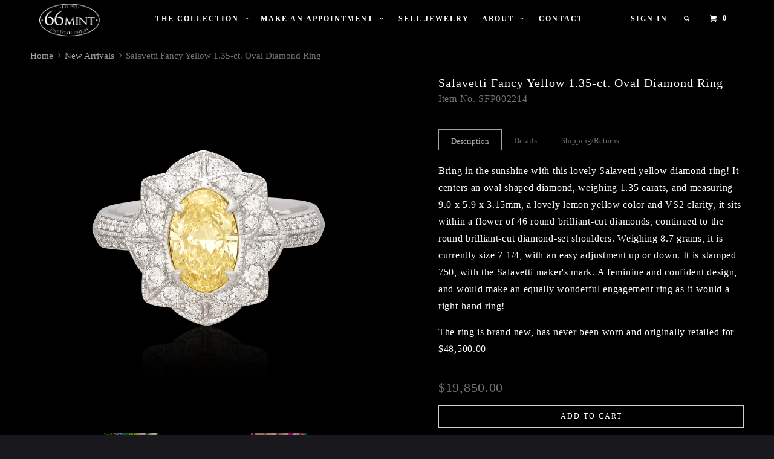

--- FILE ---
content_type: text/html; charset=utf-8
request_url: https://www.66mint.com/collections/new-arrivals/products/salavetti-fancy-yellow-1-35-ct-oval-diamond-ring
body_size: 17684
content:
<!DOCTYPE html>
<!--[if lt IE 7 ]><html class="ie ie6" lang="en"> <![endif]-->
<!--[if IE 7 ]><html class="ie ie7" lang="en"> <![endif]-->
<!--[if IE 8 ]><html class="ie ie8" lang="en"> <![endif]-->
<!--[if IE 9 ]><html class="ie ie9" lang="en"> <![endif]-->
<!--[if (gte IE 10)|!(IE)]><!--><html lang="en"> <!--<![endif]-->
  <head>
    <!-- Global site tag (gtag.js) - Google Analytics -->
<script async src="https://www.googletagmanager.com/gtag/js?id=UA-208520372-1"></script>
<script>
  window.dataLayer = window.dataLayer || [];
  function gtag(){dataLayer.push(arguments);}
  gtag('js', new Date());

  gtag('config', 'UA-208520372-1');
</script>
    <!-- Google Tag Manager -->
<script>(function(w,d,s,l,i){w[l]=w[l]||[];w[l].push({'gtm.start':
new Date().getTime(),event:'gtm.js'});var f=d.getElementsByTagName(s)[0],
j=d.createElement(s),dl=l!='dataLayer'?'&l='+l:'';j.async=true;j.src=
'https://www.googletagmanager.com/gtm.js?id='+i+dl;f.parentNode.insertBefore(j,f);
})(window,document,'script','dataLayer','GTM-T3PT44T');</script>
<!-- End Google Tag Manager -->
    <meta charset="utf-8">
    <meta http-equiv="cleartype" content="on">
    <meta name="robots" content="index,follow">
	<!--<script src="https://maps.googleapis.com/maps/api/js?v=3.exp&sensor=false"></script>-->
    
    <title>Salavetti Fancy Yellow 1.35-ct. Oval Diamond Ring - 66mint Fine Estate Jewelry</title>

    
      <meta name="description" content="Bring in the sunshine with this lovely Salavetti yellow diamond ring! It centers an oval shaped diamond, weighing 1.35 carats, and measuring 9.0 x 5.9 x 3.15mm, a lovely lemon yellow color and VS2 clarity, it sits within a flower of 46 round brilliant-cut diamonds, continued to the round brilliant-cut diamond-set shoul" />
    

    <!-- Custom Fonts -->
    
      <link href="//fonts.googleapis.com/css?family=.|Roboto:light,normal,bold|" rel="stylesheet" type="text/css" />
    

    

<meta name="author" content="66mint Fine Estate Jewelry">
<meta property="og:url" content="https://www.66mint.com/products/salavetti-fancy-yellow-1-35-ct-oval-diamond-ring">
<meta property="og:site_name" content="66mint Fine Estate Jewelry">


  <meta property="og:type" content="product">
  <meta property="og:title" content="Salavetti Fancy Yellow 1.35-ct. Oval Diamond Ring">
  
    <meta property="og:image" content="http://www.66mint.com/cdn/shop/files/SFP002214a_grande.jpg?v=1687901846">
    <meta property="og:image:secure_url" content="https://www.66mint.com/cdn/shop/files/SFP002214a_grande.jpg?v=1687901846">
  
    <meta property="og:image" content="http://www.66mint.com/cdn/shop/files/SFP002214on3_grande.jpg?v=1688010963">
    <meta property="og:image:secure_url" content="https://www.66mint.com/cdn/shop/files/SFP002214on3_grande.jpg?v=1688010963">
  
    <meta property="og:image" content="http://www.66mint.com/cdn/shop/files/SFP002214b_grande.jpg?v=1688010963">
    <meta property="og:image:secure_url" content="https://www.66mint.com/cdn/shop/files/SFP002214b_grande.jpg?v=1688010963">
  
  <meta property="og:price:amount" content="19,850.00">
  <meta property="og:price:currency" content="USD">
  
    
  
    
  
    
  
    
  
    
  
    
  
    
    


  <meta property="og:description" content="Bring in the sunshine with this lovely Salavetti yellow diamond ring! It centers an oval shaped diamond, weighing 1.35 carats, and measuring 9.0 x 5.9 x 3.15mm, a lovely lemon yellow color and VS2 clarity, it sits within a flower of 46 round brilliant-cut diamonds, continued to the round brilliant-cut diamond-set shoul">




<meta name="twitter:card" content="summary">

  <meta name="twitter:title" content="Salavetti Fancy Yellow 1.35-ct. Oval Diamond Ring">
  <meta name="twitter:description" content="Bring in the sunshine with this lovely Salavetti yellow diamond ring! It centers an oval shaped diamond, weighing 1.35 carats, and measuring 9.0 x 5.9 x 3.15mm, a lovely lemon yellow color and VS2 clarity, it sits within a flower of 46 round brilliant-cut diamonds, continued to the round brilliant-cut diamond-set shoulders. Weighing 8.7 grams, it is currently size 7 1/4, with an easy adjustment up or down. It is stamped 750, with the Salavetti maker&#39;s mark. A feminine and confident design, and would make an equally wonderful engagement ring as it would a right-hand ring!
The ring is brand new, has never been worn and originally retailed for $48,500.00">
  <meta name="twitter:image" content="https://www.66mint.com/cdn/shop/files/SFP002214a_medium.jpg?v=1687901846">
  <meta name="twitter:image:width" content="240">
  <meta name="twitter:image:height" content="240">


    
      <link rel="prev" href="/collections/new-arrivals/products/sculptural-pasquale-bruni-gem-set-18k-white-gold-crocodile-ring">
    
    
      <link rel="next" href="/collections/new-arrivals/products/h-kreiger-diamond-18k-white-gold-ring">
    

    <!-- Mobile Specific Metas -->
    <meta name="HandheldFriendly" content="True">
    <meta name="MobileOptimized" content="320">
    <meta name="viewport" content="width=device-width,initial-scale=1">
    <meta name="theme-color" content="#000000">

    <!-- Stylesheets for Parallax 2.4 -->
    <link href="//www.66mint.com/cdn/shop/t/7/assets/styles.scss.css?v=167010494334745787141674755409" rel="stylesheet" type="text/css" media="all" />
    <link rel="shortcut icon" type="image/x-icon" href="//www.66mint.com/cdn/shop/t/7/assets/favicon.png?v=111514615446979354581538085797">
    <link rel="canonical" href="https://www.66mint.com/products/salavetti-fancy-yellow-1-35-ct-oval-diamond-ring" />

    

    <script src="//www.66mint.com/cdn/shop/t/7/assets/app.js?v=45982685781672744931538085970" type="text/javascript"></script>
    <script src="//www.66mint.com/cdn/shop/t/7/assets/cloudzoom.js?v=143460180462419703841538085796" type="text/javascript"></script>

    <!--[if lte IE 8]>
      <link href="//www.66mint.com/cdn/shop/t/7/assets/ie.css?v=175465007136656118751538085807" rel="stylesheet" type="text/css" media="all" />
      <script src="//www.66mint.com/cdn/shop/t/7/assets/skrollr.ie.js?v=116292453382836155221538085801" type="text/javascript"></script>
    <![endif]-->

    <script>window.performance && window.performance.mark && window.performance.mark('shopify.content_for_header.start');</script><meta name="facebook-domain-verification" content="bnvrh7pccmjt6bfmt5ao3xyyn4ioht">
<meta id="shopify-digital-wallet" name="shopify-digital-wallet" content="/13636921/digital_wallets/dialog">
<link rel="alternate" type="application/json+oembed" href="https://www.66mint.com/products/salavetti-fancy-yellow-1-35-ct-oval-diamond-ring.oembed">
<script async="async" src="/checkouts/internal/preloads.js?locale=en-US"></script>
<script id="shopify-features" type="application/json">{"accessToken":"f29ad46698a826ef47c86ebe8feb4fd0","betas":["rich-media-storefront-analytics"],"domain":"www.66mint.com","predictiveSearch":true,"shopId":13636921,"locale":"en"}</script>
<script>var Shopify = Shopify || {};
Shopify.shop = "66mint-fine-estate-jewelry.myshopify.com";
Shopify.locale = "en";
Shopify.currency = {"active":"USD","rate":"1.0"};
Shopify.country = "US";
Shopify.theme = {"name":"OOTS - Copy of Parallax","id":38910918767,"schema_name":null,"schema_version":null,"theme_store_id":688,"role":"main"};
Shopify.theme.handle = "null";
Shopify.theme.style = {"id":null,"handle":null};
Shopify.cdnHost = "www.66mint.com/cdn";
Shopify.routes = Shopify.routes || {};
Shopify.routes.root = "/";</script>
<script type="module">!function(o){(o.Shopify=o.Shopify||{}).modules=!0}(window);</script>
<script>!function(o){function n(){var o=[];function n(){o.push(Array.prototype.slice.apply(arguments))}return n.q=o,n}var t=o.Shopify=o.Shopify||{};t.loadFeatures=n(),t.autoloadFeatures=n()}(window);</script>
<script id="shop-js-analytics" type="application/json">{"pageType":"product"}</script>
<script defer="defer" async type="module" src="//www.66mint.com/cdn/shopifycloud/shop-js/modules/v2/client.init-shop-cart-sync_BT-GjEfc.en.esm.js"></script>
<script defer="defer" async type="module" src="//www.66mint.com/cdn/shopifycloud/shop-js/modules/v2/chunk.common_D58fp_Oc.esm.js"></script>
<script defer="defer" async type="module" src="//www.66mint.com/cdn/shopifycloud/shop-js/modules/v2/chunk.modal_xMitdFEc.esm.js"></script>
<script type="module">
  await import("//www.66mint.com/cdn/shopifycloud/shop-js/modules/v2/client.init-shop-cart-sync_BT-GjEfc.en.esm.js");
await import("//www.66mint.com/cdn/shopifycloud/shop-js/modules/v2/chunk.common_D58fp_Oc.esm.js");
await import("//www.66mint.com/cdn/shopifycloud/shop-js/modules/v2/chunk.modal_xMitdFEc.esm.js");

  window.Shopify.SignInWithShop?.initShopCartSync?.({"fedCMEnabled":true,"windoidEnabled":true});

</script>
<script>(function() {
  var isLoaded = false;
  function asyncLoad() {
    if (isLoaded) return;
    isLoaded = true;
    var urls = ["\/\/cdn.secomapp.com\/bannerslider\/scripts\/66mint-fine-estate-jewelry.20160712144438.scripttag.js?shop=66mint-fine-estate-jewelry.myshopify.com","https:\/\/drop-a-hint-premium.fly.dev\/script.js?shop=66mint-fine-estate-jewelry.myshopify.com","https:\/\/chimpstatic.com\/mcjs-connected\/js\/users\/a4f1bf3362ce159aa3504eca0\/731129f565acc1d004dd25141.js?shop=66mint-fine-estate-jewelry.myshopify.com"];
    for (var i = 0; i < urls.length; i++) {
      var s = document.createElement('script');
      s.type = 'text/javascript';
      s.async = true;
      s.src = urls[i];
      var x = document.getElementsByTagName('script')[0];
      x.parentNode.insertBefore(s, x);
    }
  };
  if(window.attachEvent) {
    window.attachEvent('onload', asyncLoad);
  } else {
    window.addEventListener('load', asyncLoad, false);
  }
})();</script>
<script id="__st">var __st={"a":13636921,"offset":-28800,"reqid":"5f2fb824-ddb6-4dfa-bcd5-459d337699a0-1769092370","pageurl":"www.66mint.com\/collections\/new-arrivals\/products\/salavetti-fancy-yellow-1-35-ct-oval-diamond-ring","u":"2ddc6e28f827","p":"product","rtyp":"product","rid":8427772248374};</script>
<script>window.ShopifyPaypalV4VisibilityTracking = true;</script>
<script id="captcha-bootstrap">!function(){'use strict';const t='contact',e='account',n='new_comment',o=[[t,t],['blogs',n],['comments',n],[t,'customer']],c=[[e,'customer_login'],[e,'guest_login'],[e,'recover_customer_password'],[e,'create_customer']],r=t=>t.map((([t,e])=>`form[action*='/${t}']:not([data-nocaptcha='true']) input[name='form_type'][value='${e}']`)).join(','),a=t=>()=>t?[...document.querySelectorAll(t)].map((t=>t.form)):[];function s(){const t=[...o],e=r(t);return a(e)}const i='password',u='form_key',d=['recaptcha-v3-token','g-recaptcha-response','h-captcha-response',i],f=()=>{try{return window.sessionStorage}catch{return}},m='__shopify_v',_=t=>t.elements[u];function p(t,e,n=!1){try{const o=window.sessionStorage,c=JSON.parse(o.getItem(e)),{data:r}=function(t){const{data:e,action:n}=t;return t[m]||n?{data:e,action:n}:{data:t,action:n}}(c);for(const[e,n]of Object.entries(r))t.elements[e]&&(t.elements[e].value=n);n&&o.removeItem(e)}catch(o){console.error('form repopulation failed',{error:o})}}const l='form_type',E='cptcha';function T(t){t.dataset[E]=!0}const w=window,h=w.document,L='Shopify',v='ce_forms',y='captcha';let A=!1;((t,e)=>{const n=(g='f06e6c50-85a8-45c8-87d0-21a2b65856fe',I='https://cdn.shopify.com/shopifycloud/storefront-forms-hcaptcha/ce_storefront_forms_captcha_hcaptcha.v1.5.2.iife.js',D={infoText:'Protected by hCaptcha',privacyText:'Privacy',termsText:'Terms'},(t,e,n)=>{const o=w[L][v],c=o.bindForm;if(c)return c(t,g,e,D).then(n);var r;o.q.push([[t,g,e,D],n]),r=I,A||(h.body.append(Object.assign(h.createElement('script'),{id:'captcha-provider',async:!0,src:r})),A=!0)});var g,I,D;w[L]=w[L]||{},w[L][v]=w[L][v]||{},w[L][v].q=[],w[L][y]=w[L][y]||{},w[L][y].protect=function(t,e){n(t,void 0,e),T(t)},Object.freeze(w[L][y]),function(t,e,n,w,h,L){const[v,y,A,g]=function(t,e,n){const i=e?o:[],u=t?c:[],d=[...i,...u],f=r(d),m=r(i),_=r(d.filter((([t,e])=>n.includes(e))));return[a(f),a(m),a(_),s()]}(w,h,L),I=t=>{const e=t.target;return e instanceof HTMLFormElement?e:e&&e.form},D=t=>v().includes(t);t.addEventListener('submit',(t=>{const e=I(t);if(!e)return;const n=D(e)&&!e.dataset.hcaptchaBound&&!e.dataset.recaptchaBound,o=_(e),c=g().includes(e)&&(!o||!o.value);(n||c)&&t.preventDefault(),c&&!n&&(function(t){try{if(!f())return;!function(t){const e=f();if(!e)return;const n=_(t);if(!n)return;const o=n.value;o&&e.removeItem(o)}(t);const e=Array.from(Array(32),(()=>Math.random().toString(36)[2])).join('');!function(t,e){_(t)||t.append(Object.assign(document.createElement('input'),{type:'hidden',name:u})),t.elements[u].value=e}(t,e),function(t,e){const n=f();if(!n)return;const o=[...t.querySelectorAll(`input[type='${i}']`)].map((({name:t})=>t)),c=[...d,...o],r={};for(const[a,s]of new FormData(t).entries())c.includes(a)||(r[a]=s);n.setItem(e,JSON.stringify({[m]:1,action:t.action,data:r}))}(t,e)}catch(e){console.error('failed to persist form',e)}}(e),e.submit())}));const S=(t,e)=>{t&&!t.dataset[E]&&(n(t,e.some((e=>e===t))),T(t))};for(const o of['focusin','change'])t.addEventListener(o,(t=>{const e=I(t);D(e)&&S(e,y())}));const B=e.get('form_key'),M=e.get(l),P=B&&M;t.addEventListener('DOMContentLoaded',(()=>{const t=y();if(P)for(const e of t)e.elements[l].value===M&&p(e,B);[...new Set([...A(),...v().filter((t=>'true'===t.dataset.shopifyCaptcha))])].forEach((e=>S(e,t)))}))}(h,new URLSearchParams(w.location.search),n,t,e,['guest_login'])})(!0,!0)}();</script>
<script integrity="sha256-4kQ18oKyAcykRKYeNunJcIwy7WH5gtpwJnB7kiuLZ1E=" data-source-attribution="shopify.loadfeatures" defer="defer" src="//www.66mint.com/cdn/shopifycloud/storefront/assets/storefront/load_feature-a0a9edcb.js" crossorigin="anonymous"></script>
<script data-source-attribution="shopify.dynamic_checkout.dynamic.init">var Shopify=Shopify||{};Shopify.PaymentButton=Shopify.PaymentButton||{isStorefrontPortableWallets:!0,init:function(){window.Shopify.PaymentButton.init=function(){};var t=document.createElement("script");t.src="https://www.66mint.com/cdn/shopifycloud/portable-wallets/latest/portable-wallets.en.js",t.type="module",document.head.appendChild(t)}};
</script>
<script data-source-attribution="shopify.dynamic_checkout.buyer_consent">
  function portableWalletsHideBuyerConsent(e){var t=document.getElementById("shopify-buyer-consent"),n=document.getElementById("shopify-subscription-policy-button");t&&n&&(t.classList.add("hidden"),t.setAttribute("aria-hidden","true"),n.removeEventListener("click",e))}function portableWalletsShowBuyerConsent(e){var t=document.getElementById("shopify-buyer-consent"),n=document.getElementById("shopify-subscription-policy-button");t&&n&&(t.classList.remove("hidden"),t.removeAttribute("aria-hidden"),n.addEventListener("click",e))}window.Shopify?.PaymentButton&&(window.Shopify.PaymentButton.hideBuyerConsent=portableWalletsHideBuyerConsent,window.Shopify.PaymentButton.showBuyerConsent=portableWalletsShowBuyerConsent);
</script>
<script data-source-attribution="shopify.dynamic_checkout.cart.bootstrap">document.addEventListener("DOMContentLoaded",(function(){function t(){return document.querySelector("shopify-accelerated-checkout-cart, shopify-accelerated-checkout")}if(t())Shopify.PaymentButton.init();else{new MutationObserver((function(e,n){t()&&(Shopify.PaymentButton.init(),n.disconnect())})).observe(document.body,{childList:!0,subtree:!0})}}));
</script>

<script>window.performance && window.performance.mark && window.performance.mark('shopify.content_for_header.end');</script>
  <img height="1" width="1" style="display:none;" alt="66mint Fine Estate Jewelry"
src="https://ct.pinterest.com/v2.5/?tid=2612620314421&event=checkout&value=0.00&quantity=1&product_id=&variant_id="/>
<meta name="p:domain_verify" content="fc7127b40fd3e1abfced18acd8ed2681"/><link href="https://monorail-edge.shopifysvc.com" rel="dns-prefetch">
<script>(function(){if ("sendBeacon" in navigator && "performance" in window) {try {var session_token_from_headers = performance.getEntriesByType('navigation')[0].serverTiming.find(x => x.name == '_s').description;} catch {var session_token_from_headers = undefined;}var session_cookie_matches = document.cookie.match(/_shopify_s=([^;]*)/);var session_token_from_cookie = session_cookie_matches && session_cookie_matches.length === 2 ? session_cookie_matches[1] : "";var session_token = session_token_from_headers || session_token_from_cookie || "";function handle_abandonment_event(e) {var entries = performance.getEntries().filter(function(entry) {return /monorail-edge.shopifysvc.com/.test(entry.name);});if (!window.abandonment_tracked && entries.length === 0) {window.abandonment_tracked = true;var currentMs = Date.now();var navigation_start = performance.timing.navigationStart;var payload = {shop_id: 13636921,url: window.location.href,navigation_start,duration: currentMs - navigation_start,session_token,page_type: "product"};window.navigator.sendBeacon("https://monorail-edge.shopifysvc.com/v1/produce", JSON.stringify({schema_id: "online_store_buyer_site_abandonment/1.1",payload: payload,metadata: {event_created_at_ms: currentMs,event_sent_at_ms: currentMs}}));}}window.addEventListener('pagehide', handle_abandonment_event);}}());</script>
<script id="web-pixels-manager-setup">(function e(e,d,r,n,o){if(void 0===o&&(o={}),!Boolean(null===(a=null===(i=window.Shopify)||void 0===i?void 0:i.analytics)||void 0===a?void 0:a.replayQueue)){var i,a;window.Shopify=window.Shopify||{};var t=window.Shopify;t.analytics=t.analytics||{};var s=t.analytics;s.replayQueue=[],s.publish=function(e,d,r){return s.replayQueue.push([e,d,r]),!0};try{self.performance.mark("wpm:start")}catch(e){}var l=function(){var e={modern:/Edge?\/(1{2}[4-9]|1[2-9]\d|[2-9]\d{2}|\d{4,})\.\d+(\.\d+|)|Firefox\/(1{2}[4-9]|1[2-9]\d|[2-9]\d{2}|\d{4,})\.\d+(\.\d+|)|Chrom(ium|e)\/(9{2}|\d{3,})\.\d+(\.\d+|)|(Maci|X1{2}).+ Version\/(15\.\d+|(1[6-9]|[2-9]\d|\d{3,})\.\d+)([,.]\d+|)( \(\w+\)|)( Mobile\/\w+|) Safari\/|Chrome.+OPR\/(9{2}|\d{3,})\.\d+\.\d+|(CPU[ +]OS|iPhone[ +]OS|CPU[ +]iPhone|CPU IPhone OS|CPU iPad OS)[ +]+(15[._]\d+|(1[6-9]|[2-9]\d|\d{3,})[._]\d+)([._]\d+|)|Android:?[ /-](13[3-9]|1[4-9]\d|[2-9]\d{2}|\d{4,})(\.\d+|)(\.\d+|)|Android.+Firefox\/(13[5-9]|1[4-9]\d|[2-9]\d{2}|\d{4,})\.\d+(\.\d+|)|Android.+Chrom(ium|e)\/(13[3-9]|1[4-9]\d|[2-9]\d{2}|\d{4,})\.\d+(\.\d+|)|SamsungBrowser\/([2-9]\d|\d{3,})\.\d+/,legacy:/Edge?\/(1[6-9]|[2-9]\d|\d{3,})\.\d+(\.\d+|)|Firefox\/(5[4-9]|[6-9]\d|\d{3,})\.\d+(\.\d+|)|Chrom(ium|e)\/(5[1-9]|[6-9]\d|\d{3,})\.\d+(\.\d+|)([\d.]+$|.*Safari\/(?![\d.]+ Edge\/[\d.]+$))|(Maci|X1{2}).+ Version\/(10\.\d+|(1[1-9]|[2-9]\d|\d{3,})\.\d+)([,.]\d+|)( \(\w+\)|)( Mobile\/\w+|) Safari\/|Chrome.+OPR\/(3[89]|[4-9]\d|\d{3,})\.\d+\.\d+|(CPU[ +]OS|iPhone[ +]OS|CPU[ +]iPhone|CPU IPhone OS|CPU iPad OS)[ +]+(10[._]\d+|(1[1-9]|[2-9]\d|\d{3,})[._]\d+)([._]\d+|)|Android:?[ /-](13[3-9]|1[4-9]\d|[2-9]\d{2}|\d{4,})(\.\d+|)(\.\d+|)|Mobile Safari.+OPR\/([89]\d|\d{3,})\.\d+\.\d+|Android.+Firefox\/(13[5-9]|1[4-9]\d|[2-9]\d{2}|\d{4,})\.\d+(\.\d+|)|Android.+Chrom(ium|e)\/(13[3-9]|1[4-9]\d|[2-9]\d{2}|\d{4,})\.\d+(\.\d+|)|Android.+(UC? ?Browser|UCWEB|U3)[ /]?(15\.([5-9]|\d{2,})|(1[6-9]|[2-9]\d|\d{3,})\.\d+)\.\d+|SamsungBrowser\/(5\.\d+|([6-9]|\d{2,})\.\d+)|Android.+MQ{2}Browser\/(14(\.(9|\d{2,})|)|(1[5-9]|[2-9]\d|\d{3,})(\.\d+|))(\.\d+|)|K[Aa][Ii]OS\/(3\.\d+|([4-9]|\d{2,})\.\d+)(\.\d+|)/},d=e.modern,r=e.legacy,n=navigator.userAgent;return n.match(d)?"modern":n.match(r)?"legacy":"unknown"}(),u="modern"===l?"modern":"legacy",c=(null!=n?n:{modern:"",legacy:""})[u],f=function(e){return[e.baseUrl,"/wpm","/b",e.hashVersion,"modern"===e.buildTarget?"m":"l",".js"].join("")}({baseUrl:d,hashVersion:r,buildTarget:u}),m=function(e){var d=e.version,r=e.bundleTarget,n=e.surface,o=e.pageUrl,i=e.monorailEndpoint;return{emit:function(e){var a=e.status,t=e.errorMsg,s=(new Date).getTime(),l=JSON.stringify({metadata:{event_sent_at_ms:s},events:[{schema_id:"web_pixels_manager_load/3.1",payload:{version:d,bundle_target:r,page_url:o,status:a,surface:n,error_msg:t},metadata:{event_created_at_ms:s}}]});if(!i)return console&&console.warn&&console.warn("[Web Pixels Manager] No Monorail endpoint provided, skipping logging."),!1;try{return self.navigator.sendBeacon.bind(self.navigator)(i,l)}catch(e){}var u=new XMLHttpRequest;try{return u.open("POST",i,!0),u.setRequestHeader("Content-Type","text/plain"),u.send(l),!0}catch(e){return console&&console.warn&&console.warn("[Web Pixels Manager] Got an unhandled error while logging to Monorail."),!1}}}}({version:r,bundleTarget:l,surface:e.surface,pageUrl:self.location.href,monorailEndpoint:e.monorailEndpoint});try{o.browserTarget=l,function(e){var d=e.src,r=e.async,n=void 0===r||r,o=e.onload,i=e.onerror,a=e.sri,t=e.scriptDataAttributes,s=void 0===t?{}:t,l=document.createElement("script"),u=document.querySelector("head"),c=document.querySelector("body");if(l.async=n,l.src=d,a&&(l.integrity=a,l.crossOrigin="anonymous"),s)for(var f in s)if(Object.prototype.hasOwnProperty.call(s,f))try{l.dataset[f]=s[f]}catch(e){}if(o&&l.addEventListener("load",o),i&&l.addEventListener("error",i),u)u.appendChild(l);else{if(!c)throw new Error("Did not find a head or body element to append the script");c.appendChild(l)}}({src:f,async:!0,onload:function(){if(!function(){var e,d;return Boolean(null===(d=null===(e=window.Shopify)||void 0===e?void 0:e.analytics)||void 0===d?void 0:d.initialized)}()){var d=window.webPixelsManager.init(e)||void 0;if(d){var r=window.Shopify.analytics;r.replayQueue.forEach((function(e){var r=e[0],n=e[1],o=e[2];d.publishCustomEvent(r,n,o)})),r.replayQueue=[],r.publish=d.publishCustomEvent,r.visitor=d.visitor,r.initialized=!0}}},onerror:function(){return m.emit({status:"failed",errorMsg:"".concat(f," has failed to load")})},sri:function(e){var d=/^sha384-[A-Za-z0-9+/=]+$/;return"string"==typeof e&&d.test(e)}(c)?c:"",scriptDataAttributes:o}),m.emit({status:"loading"})}catch(e){m.emit({status:"failed",errorMsg:(null==e?void 0:e.message)||"Unknown error"})}}})({shopId: 13636921,storefrontBaseUrl: "https://www.66mint.com",extensionsBaseUrl: "https://extensions.shopifycdn.com/cdn/shopifycloud/web-pixels-manager",monorailEndpoint: "https://monorail-edge.shopifysvc.com/unstable/produce_batch",surface: "storefront-renderer",enabledBetaFlags: ["2dca8a86"],webPixelsConfigList: [{"id":"133136694","eventPayloadVersion":"v1","runtimeContext":"LAX","scriptVersion":"1","type":"CUSTOM","privacyPurposes":["MARKETING"],"name":"Meta pixel (migrated)"},{"id":"140149046","eventPayloadVersion":"v1","runtimeContext":"LAX","scriptVersion":"1","type":"CUSTOM","privacyPurposes":["ANALYTICS"],"name":"Google Analytics tag (migrated)"},{"id":"shopify-app-pixel","configuration":"{}","eventPayloadVersion":"v1","runtimeContext":"STRICT","scriptVersion":"0450","apiClientId":"shopify-pixel","type":"APP","privacyPurposes":["ANALYTICS","MARKETING"]},{"id":"shopify-custom-pixel","eventPayloadVersion":"v1","runtimeContext":"LAX","scriptVersion":"0450","apiClientId":"shopify-pixel","type":"CUSTOM","privacyPurposes":["ANALYTICS","MARKETING"]}],isMerchantRequest: false,initData: {"shop":{"name":"66mint Fine Estate Jewelry","paymentSettings":{"currencyCode":"USD"},"myshopifyDomain":"66mint-fine-estate-jewelry.myshopify.com","countryCode":"US","storefrontUrl":"https:\/\/www.66mint.com"},"customer":null,"cart":null,"checkout":null,"productVariants":[{"price":{"amount":19850.0,"currencyCode":"USD"},"product":{"title":"Salavetti Fancy Yellow 1.35-ct. Oval Diamond Ring","vendor":"66mint Fine Estate Jewelry","id":"8427772248374","untranslatedTitle":"Salavetti Fancy Yellow 1.35-ct. Oval Diamond Ring","url":"\/products\/salavetti-fancy-yellow-1-35-ct-oval-diamond-ring","type":""},"id":"45515173200182","image":{"src":"\/\/www.66mint.com\/cdn\/shop\/files\/SFP002214a.jpg?v=1687901846"},"sku":"SFP002214","title":"Default Title","untranslatedTitle":"Default Title"}],"purchasingCompany":null},},"https://www.66mint.com/cdn","fcfee988w5aeb613cpc8e4bc33m6693e112",{"modern":"","legacy":""},{"shopId":"13636921","storefrontBaseUrl":"https:\/\/www.66mint.com","extensionBaseUrl":"https:\/\/extensions.shopifycdn.com\/cdn\/shopifycloud\/web-pixels-manager","surface":"storefront-renderer","enabledBetaFlags":"[\"2dca8a86\"]","isMerchantRequest":"false","hashVersion":"fcfee988w5aeb613cpc8e4bc33m6693e112","publish":"custom","events":"[[\"page_viewed\",{}],[\"product_viewed\",{\"productVariant\":{\"price\":{\"amount\":19850.0,\"currencyCode\":\"USD\"},\"product\":{\"title\":\"Salavetti Fancy Yellow 1.35-ct. Oval Diamond Ring\",\"vendor\":\"66mint Fine Estate Jewelry\",\"id\":\"8427772248374\",\"untranslatedTitle\":\"Salavetti Fancy Yellow 1.35-ct. Oval Diamond Ring\",\"url\":\"\/products\/salavetti-fancy-yellow-1-35-ct-oval-diamond-ring\",\"type\":\"\"},\"id\":\"45515173200182\",\"image\":{\"src\":\"\/\/www.66mint.com\/cdn\/shop\/files\/SFP002214a.jpg?v=1687901846\"},\"sku\":\"SFP002214\",\"title\":\"Default Title\",\"untranslatedTitle\":\"Default Title\"}}]]"});</script><script>
  window.ShopifyAnalytics = window.ShopifyAnalytics || {};
  window.ShopifyAnalytics.meta = window.ShopifyAnalytics.meta || {};
  window.ShopifyAnalytics.meta.currency = 'USD';
  var meta = {"product":{"id":8427772248374,"gid":"gid:\/\/shopify\/Product\/8427772248374","vendor":"66mint Fine Estate Jewelry","type":"","handle":"salavetti-fancy-yellow-1-35-ct-oval-diamond-ring","variants":[{"id":45515173200182,"price":1985000,"name":"Salavetti Fancy Yellow 1.35-ct. Oval Diamond Ring","public_title":null,"sku":"SFP002214"}],"remote":false},"page":{"pageType":"product","resourceType":"product","resourceId":8427772248374,"requestId":"5f2fb824-ddb6-4dfa-bcd5-459d337699a0-1769092370"}};
  for (var attr in meta) {
    window.ShopifyAnalytics.meta[attr] = meta[attr];
  }
</script>
<script class="analytics">
  (function () {
    var customDocumentWrite = function(content) {
      var jquery = null;

      if (window.jQuery) {
        jquery = window.jQuery;
      } else if (window.Checkout && window.Checkout.$) {
        jquery = window.Checkout.$;
      }

      if (jquery) {
        jquery('body').append(content);
      }
    };

    var hasLoggedConversion = function(token) {
      if (token) {
        return document.cookie.indexOf('loggedConversion=' + token) !== -1;
      }
      return false;
    }

    var setCookieIfConversion = function(token) {
      if (token) {
        var twoMonthsFromNow = new Date(Date.now());
        twoMonthsFromNow.setMonth(twoMonthsFromNow.getMonth() + 2);

        document.cookie = 'loggedConversion=' + token + '; expires=' + twoMonthsFromNow;
      }
    }

    var trekkie = window.ShopifyAnalytics.lib = window.trekkie = window.trekkie || [];
    if (trekkie.integrations) {
      return;
    }
    trekkie.methods = [
      'identify',
      'page',
      'ready',
      'track',
      'trackForm',
      'trackLink'
    ];
    trekkie.factory = function(method) {
      return function() {
        var args = Array.prototype.slice.call(arguments);
        args.unshift(method);
        trekkie.push(args);
        return trekkie;
      };
    };
    for (var i = 0; i < trekkie.methods.length; i++) {
      var key = trekkie.methods[i];
      trekkie[key] = trekkie.factory(key);
    }
    trekkie.load = function(config) {
      trekkie.config = config || {};
      trekkie.config.initialDocumentCookie = document.cookie;
      var first = document.getElementsByTagName('script')[0];
      var script = document.createElement('script');
      script.type = 'text/javascript';
      script.onerror = function(e) {
        var scriptFallback = document.createElement('script');
        scriptFallback.type = 'text/javascript';
        scriptFallback.onerror = function(error) {
                var Monorail = {
      produce: function produce(monorailDomain, schemaId, payload) {
        var currentMs = new Date().getTime();
        var event = {
          schema_id: schemaId,
          payload: payload,
          metadata: {
            event_created_at_ms: currentMs,
            event_sent_at_ms: currentMs
          }
        };
        return Monorail.sendRequest("https://" + monorailDomain + "/v1/produce", JSON.stringify(event));
      },
      sendRequest: function sendRequest(endpointUrl, payload) {
        // Try the sendBeacon API
        if (window && window.navigator && typeof window.navigator.sendBeacon === 'function' && typeof window.Blob === 'function' && !Monorail.isIos12()) {
          var blobData = new window.Blob([payload], {
            type: 'text/plain'
          });

          if (window.navigator.sendBeacon(endpointUrl, blobData)) {
            return true;
          } // sendBeacon was not successful

        } // XHR beacon

        var xhr = new XMLHttpRequest();

        try {
          xhr.open('POST', endpointUrl);
          xhr.setRequestHeader('Content-Type', 'text/plain');
          xhr.send(payload);
        } catch (e) {
          console.log(e);
        }

        return false;
      },
      isIos12: function isIos12() {
        return window.navigator.userAgent.lastIndexOf('iPhone; CPU iPhone OS 12_') !== -1 || window.navigator.userAgent.lastIndexOf('iPad; CPU OS 12_') !== -1;
      }
    };
    Monorail.produce('monorail-edge.shopifysvc.com',
      'trekkie_storefront_load_errors/1.1',
      {shop_id: 13636921,
      theme_id: 38910918767,
      app_name: "storefront",
      context_url: window.location.href,
      source_url: "//www.66mint.com/cdn/s/trekkie.storefront.1bbfab421998800ff09850b62e84b8915387986d.min.js"});

        };
        scriptFallback.async = true;
        scriptFallback.src = '//www.66mint.com/cdn/s/trekkie.storefront.1bbfab421998800ff09850b62e84b8915387986d.min.js';
        first.parentNode.insertBefore(scriptFallback, first);
      };
      script.async = true;
      script.src = '//www.66mint.com/cdn/s/trekkie.storefront.1bbfab421998800ff09850b62e84b8915387986d.min.js';
      first.parentNode.insertBefore(script, first);
    };
    trekkie.load(
      {"Trekkie":{"appName":"storefront","development":false,"defaultAttributes":{"shopId":13636921,"isMerchantRequest":null,"themeId":38910918767,"themeCityHash":"12913511555166223630","contentLanguage":"en","currency":"USD","eventMetadataId":"93bfe6e1-e2a4-4cb8-ae9c-fbfbd2051661"},"isServerSideCookieWritingEnabled":true,"monorailRegion":"shop_domain","enabledBetaFlags":["65f19447"]},"Session Attribution":{},"S2S":{"facebookCapiEnabled":false,"source":"trekkie-storefront-renderer","apiClientId":580111}}
    );

    var loaded = false;
    trekkie.ready(function() {
      if (loaded) return;
      loaded = true;

      window.ShopifyAnalytics.lib = window.trekkie;

      var originalDocumentWrite = document.write;
      document.write = customDocumentWrite;
      try { window.ShopifyAnalytics.merchantGoogleAnalytics.call(this); } catch(error) {};
      document.write = originalDocumentWrite;

      window.ShopifyAnalytics.lib.page(null,{"pageType":"product","resourceType":"product","resourceId":8427772248374,"requestId":"5f2fb824-ddb6-4dfa-bcd5-459d337699a0-1769092370","shopifyEmitted":true});

      var match = window.location.pathname.match(/checkouts\/(.+)\/(thank_you|post_purchase)/)
      var token = match? match[1]: undefined;
      if (!hasLoggedConversion(token)) {
        setCookieIfConversion(token);
        window.ShopifyAnalytics.lib.track("Viewed Product",{"currency":"USD","variantId":45515173200182,"productId":8427772248374,"productGid":"gid:\/\/shopify\/Product\/8427772248374","name":"Salavetti Fancy Yellow 1.35-ct. Oval Diamond Ring","price":"19850.00","sku":"SFP002214","brand":"66mint Fine Estate Jewelry","variant":null,"category":"","nonInteraction":true,"remote":false},undefined,undefined,{"shopifyEmitted":true});
      window.ShopifyAnalytics.lib.track("monorail:\/\/trekkie_storefront_viewed_product\/1.1",{"currency":"USD","variantId":45515173200182,"productId":8427772248374,"productGid":"gid:\/\/shopify\/Product\/8427772248374","name":"Salavetti Fancy Yellow 1.35-ct. Oval Diamond Ring","price":"19850.00","sku":"SFP002214","brand":"66mint Fine Estate Jewelry","variant":null,"category":"","nonInteraction":true,"remote":false,"referer":"https:\/\/www.66mint.com\/collections\/new-arrivals\/products\/salavetti-fancy-yellow-1-35-ct-oval-diamond-ring"});
      }
    });


        var eventsListenerScript = document.createElement('script');
        eventsListenerScript.async = true;
        eventsListenerScript.src = "//www.66mint.com/cdn/shopifycloud/storefront/assets/shop_events_listener-3da45d37.js";
        document.getElementsByTagName('head')[0].appendChild(eventsListenerScript);

})();</script>
  <script>
  if (!window.ga || (window.ga && typeof window.ga !== 'function')) {
    window.ga = function ga() {
      (window.ga.q = window.ga.q || []).push(arguments);
      if (window.Shopify && window.Shopify.analytics && typeof window.Shopify.analytics.publish === 'function') {
        window.Shopify.analytics.publish("ga_stub_called", {}, {sendTo: "google_osp_migration"});
      }
      console.error("Shopify's Google Analytics stub called with:", Array.from(arguments), "\nSee https://help.shopify.com/manual/promoting-marketing/pixels/pixel-migration#google for more information.");
    };
    if (window.Shopify && window.Shopify.analytics && typeof window.Shopify.analytics.publish === 'function') {
      window.Shopify.analytics.publish("ga_stub_initialized", {}, {sendTo: "google_osp_migration"});
    }
  }
</script>
<script
  defer
  src="https://www.66mint.com/cdn/shopifycloud/perf-kit/shopify-perf-kit-3.0.4.min.js"
  data-application="storefront-renderer"
  data-shop-id="13636921"
  data-render-region="gcp-us-central1"
  data-page-type="product"
  data-theme-instance-id="38910918767"
  data-theme-name=""
  data-theme-version=""
  data-monorail-region="shop_domain"
  data-resource-timing-sampling-rate="10"
  data-shs="true"
  data-shs-beacon="true"
  data-shs-export-with-fetch="true"
  data-shs-logs-sample-rate="1"
  data-shs-beacon-endpoint="https://www.66mint.com/api/collect"
></script>
</head>
  
  <body class="product ">
    <div id="content_wrapper">
      
      <!--<div data="scmBannerSlider" data-id="2501" style="display: none;"></div>-->
        
      
        <div id="header" class="mm-fixed-top">
          <a href="#nav" class="icon-menu"><span>Menu</span></a>
          <a href="https://www.66mint.com" title="66mint Fine Estate Jewelry" class="mobile_logo logo">
            
              <img src="//www.66mint.com/cdn/shop/t/7/assets/logo.png?v=26282557298498976621538085799" alt="66mint Fine Estate Jewelry" data-src="//www.66mint.com/cdn/shop/t/7/assets/logo.png?v=26282557298498976621538085799"  />
            
          </a>
          <a href="#cart" class="icon-cart right"><span>0</span></a>
        </div>

        <div class="hidden">
          <div id="nav">
            <ul>
              
                
                  <li ><a>The Collection</a>
                    <ul>
                      
                        
                          <li ><a  style="font-weight:bold;"  >Category:</a></li>
                        
                      
                        
                          <li class="Selected"><a   href="/collections/new-arrivals" >New Arrivals</a></li>
                        
                      
                        
                          <li ><a   href="/collections/engagement" >Engagement</a></li>
                        
                      
                        
                          <li ><a   href="/collections/wedding-bands" >Wedding Bands</a></li>
                        
                      
                        
                          <li ><a   href="/collections/vintage-antique" >Vintage & Antique</a></li>
                        
                      
                        
                          <li ><a   href="/collections/designer-brands" >Designer Brands</a></li>
                        
                      
                        
                          <li ><a   href="/collections/featured-pieces" >Featured Pieces</a></li>
                        
                      
                        
                          <li ><a   href="/collections/loose-diamonds-colored-stones" >Loose Diamonds</a></li>
                        
                      
                        
                          <li ><a   href="/collections/recently-sold" >Recently Sold</a></li>
                        
                      
                        
                          <li ><a  style="font-weight:bold;"  >Style:</a></li>
                        
                      
                        
                          <li ><a   href="/collections/rings" >Rings</a></li>
                        
                      
                        
                          <li ><a   href="/collections/necklaces" >Necklaces</a></li>
                        
                      
                        
                          <li ><a   href="/collections/earrings" >Earrings</a></li>
                        
                      
                        
                          <li ><a   href="/collections/bracelets" >Bracelets</a></li>
                        
                      
                        
                          <li ><a   href="/collections/watches" >Watches</a></li>
                        
                      
                        
                          <li ><a   href="/collections/brooches-pins" >Brooches</a></li>
                        
                      
                        
                          <li ><a   href="/collections/for-him" >Men's Jewelry</a></li>
                        
                      
                        
                          <li ><a   href="/collections/500-and-under" >Gifts Under $900</a></li>
                        
                      
                    </ul>
                  </li>
                
              
                
                  <li ><a>Make an Appointment</a>
                    <ul>
                      
                        
                          <li ><a   href="/pages/sell-jewelry2" >Sell Jewelry</a></li>
                        
                      
                        
                          <li ><a   href="/pages/buy-jewelry" >Buy Jewelry</a></li>
                        
                      
                    </ul>
                  </li>
                
              
                
                  <li ><a href="/pages/sell-jewelry-page">Sell Jewelry</a></li>
                
              
                
                  <li ><a>About</a>
                    <ul>
                      
                        
                          <li ><a   href="/pages/company-history" >Company History</a></li>
                        
                      
                        
                          <li ><a   href="/pages/press-page" >Press Page</a></li>
                        
                      
                        
                          <li ><a   href="/blogs/news" >Blog</a></li>
                        
                      
                        
                          <li ><a   href="/pages/customer-service" >Customer Service</a></li>
                        
                      
                    </ul>
                  </li>
                
              
                
                  <li ><a href="/pages/contacts">Contact</a></li>
                
              
              
                
                  <li>
                    <a href="/account/login" id="customer_login_link">Sign in</a>
                  </li>
                
              
            </ul>
          </div>

          <form action="/checkout" method="post" id="cart">
            <ul data-money-format="${{amount}}" data-shop-currency="USD" data-shop-name="66mint Fine Estate Jewelry">
              <li class="mm-subtitle"><a class="continue ss-icon" href="#cart">&#x2421;</a></li>

              
                <li class="empty_cart">Your Cart is Empty</li>
              
            </ul>
          </form>
        </div>

        <div class="header mm-fixed-top   header_bar">
          <div class="container">
            <div class="two columns logo">
              <a href="https://www.66mint.com" title="66mint Fine Estate Jewelry">
                
                  <img src="//www.66mint.com/cdn/shop/t/7/assets/logo.png?v=26282557298498976621538085799"  alt="66mint Fine Estate Jewelry" data-src="//www.66mint.com/cdn/shop/t/7/assets/logo.png?v=26282557298498976621538085799"  />
                
              </a>
            </div>

            <div class="fourteen columns nav mobile_hidden">
              <ul class="menu right">
                
                
                  <li>
                    <a href="/account" title="My Account ">Sign in</a>
                  </li>
                
                
                  <li class="search">
                    <a href="/search" title="Search" class="icon-search" id="search-toggle"></a>
                  </li>
                
                <li class="cart">
                  <a href="#cart" class="icon-cart cart-button"><span>0</span></a>
                </li>
              </ul>

              <ul class="menu center">
                
                  

                    
                    
                    
                    
                    <li><a class="sub-menu active">The Collection
                      &nbsp;<span class="icon-down-arrow"></span></a>
                      <div class="dropdown animated fadeIn dropdown-wide">
                        <div class="dropdown_links clearfix">
                          <ul>
                            
                            
                            
                              
                              <li><a   style="background-color:#212121;font-weight:bold;color:#9c9c9c !important;"  >Category:</a></li>
                              

                              
                            
                              
                              <li><a class="active"    href="/collections/new-arrivals" >New Arrivals</a></li>
                              

                              
                            
                              
                              <li><a    href="/collections/engagement" >Engagement</a></li>
                              

                              
                            
                              
                              <li><a    href="/collections/wedding-bands" >Wedding Bands</a></li>
                              

                              
                            
                              
                              <li><a    href="/collections/vintage-antique" >Vintage & Antique</a></li>
                              

                              
                            
                              
                              <li><a    href="/collections/designer-brands" >Designer Brands</a></li>
                              

                              
                            
                              
                              <li><a    href="/collections/featured-pieces" >Featured Pieces</a></li>
                              

                              
                            
                              
                              <li><a    href="/collections/loose-diamonds-colored-stones" >Loose Diamonds</a></li>
                              

                              
                            
                              
                              <li><a    href="/collections/recently-sold" >Recently Sold</a></li>
                              

                              
                                
                                </ul>
                                <ul>
                              
                            
                              
                              <li><a   style="background-color:#212121;font-weight:bold;color:#9c9c9c !important;"  >Style:</a></li>
                              

                              
                            
                              
                              <li><a    href="/collections/rings" >Rings</a></li>
                              

                              
                            
                              
                              <li><a    href="/collections/necklaces" >Necklaces</a></li>
                              

                              
                            
                              
                              <li><a    href="/collections/earrings" >Earrings</a></li>
                              

                              
                            
                              
                              <li><a    href="/collections/bracelets" >Bracelets</a></li>
                              

                              
                            
                              
                              <li><a    href="/collections/watches" >Watches</a></li>
                              

                              
                            
                              
                              <li><a    href="/collections/brooches-pins" >Brooches</a></li>
                              

                              
                            
                              
                              <li><a    href="/collections/for-him" >Men's Jewelry</a></li>
                              

                              
                            
                              
                              <li><a    href="/collections/500-and-under" >Gifts Under $900</a></li>
                              

                              
                            
                          </ul>
                        </div>
                      </div>
                    </li>
                  
                
                  

                    
                    
                    
                    
                    <li><a class="sub-menu ">Make an Appointment
                      &nbsp;<span class="icon-down-arrow"></span></a>
                      <div class="dropdown animated fadeIn ">
                        <div class="dropdown_links clearfix">
                          <ul>
                            
                            
                            
                              
                              <li><a    href="/pages/sell-jewelry2" >Sell Jewelry</a></li>
                              

                              
                            
                              
                              <li><a    href="/pages/buy-jewelry" >Buy Jewelry</a></li>
                              

                              
                            
                          </ul>
                        </div>
                      </div>
                    </li>
                  
                
                  
                    <li><a href="/pages/sell-jewelry-page" class="top-link ">Sell Jewelry</a></li>
                  
                
                  

                    
                    
                    
                    
                    <li><a class="sub-menu ">About
                      &nbsp;<span class="icon-down-arrow"></span></a>
                      <div class="dropdown animated fadeIn ">
                        <div class="dropdown_links clearfix">
                          <ul>
                            
                            
                            
                              
                              <li><a    href="/pages/company-history" >Company History</a></li>
                              

                              
                            
                              
                              <li><a    href="/pages/press-page" >Press Page</a></li>
                              

                              
                            
                              
                              <li><a    href="/blogs/news" >Blog</a></li>
                              

                              
                            
                              
                              <li><a    href="/pages/customer-service" >Customer Service</a></li>
                              

                              
                            
                          </ul>
                        </div>
                      </div>
                    </li>
                  
                
                  
                    <li><a href="/pages/contacts" class="top-link ">Contact</a></li>
                  
                
              </ul>
            </div>
          </div>
        </div>


        
          <div class="container main content"  style="padding-top:70px;" >
        

        
          <div class="sixteen columns">
  <div class="clearfix breadcrumb">

    
      <div class="breadcrumb_text" itemscope itemtype="http://schema.org/BreadcrumbList">
        <span itemprop="itemListElement" itemscope itemtype="http://schema.org/ListItem"><a href="https://www.66mint.com" title="66mint Fine Estate Jewelry" itemprop="item"><span itemprop="name">Home</span></a></span> 
        &nbsp;<span class="icon-right-arrow"></span>
        <span itemprop="itemListElement" itemscope itemtype="http://schema.org/ListItem">
          
            <a href="/collections/new-arrivals" title="New Arrivals" itemprop="item"><span itemprop="name">New Arrivals</span></a>
          
        </span>
        &nbsp;<span class="icon-right-arrow"></span>
        Salavetti Fancy Yellow 1.35-ct. Oval Diamond Ring
      </div>
    
  </div>
</div>


  <div class="sixteen columns">
    <div class="product-8427772248374">


	<div class="section product_section clearfix" itemscope itemtype="http://schema.org/Product">
	             
    <div class="eight columns alpha ">
      

<div class="flexslider product_gallery product-8427772248374-gallery product_slider ">
  <ul class="slides">
    
      <li data-thumb="//www.66mint.com/cdn/shop/files/SFP002214a_1024x1024.jpg?v=1687901846" data-title="Salavetti Fancy Yellow 1.35-ct. Oval Diamond Ring">
        
          <a class="fancybox" data-fancybox-group="8427772248374" title="Salavetti Fancy Yellow 1.35-ct. Oval Diamond Ring">
            <img src="//www.66mint.com/cdn/shop/t/7/assets/loader.gif?v=34531891347619643891538085798" data-src="//www.66mint.com/cdn/shop/files/SFP002214a_1024x1024.jpg?v=1687901846" data-src-retina="//www.66mint.com/cdn/shop/files/SFP002214a_2048x2048.jpg?v=1687901846" alt="Salavetti Fancy Yellow 1.35-ct. Oval Diamond Ring" data-index="0" data-image-id="41931313316150" data-cloudzoom="startMagnification : 1.8, zoomImage: '//www.66mint.com/cdn/shop/files/SFP002214a.jpg?v=1687901846', tintColor: '#000000', zoomPosition: 'inside', zoomOffsetX: 0, touchStartDelay: 250" class="cloudzoom featured_image" />
          </a>
        
      </li>
    
      <li data-thumb="//www.66mint.com/cdn/shop/files/SFP002214on3_1024x1024.jpg?v=1688010963" data-title="Salavetti Fancy Yellow 1.35-ct. Oval Diamond Ring">
        
          <a class="fancybox" data-fancybox-group="8427772248374" title="Salavetti Fancy Yellow 1.35-ct. Oval Diamond Ring">
            <img src="//www.66mint.com/cdn/shop/t/7/assets/loader.gif?v=34531891347619643891538085798" data-src="//www.66mint.com/cdn/shop/files/SFP002214on3_1024x1024.jpg?v=1688010963" data-src-retina="//www.66mint.com/cdn/shop/files/SFP002214on3_2048x2048.jpg?v=1688010963" alt="Salavetti Fancy Yellow 1.35-ct. Oval Diamond Ring" data-index="1" data-image-id="41950104781110" data-cloudzoom="startMagnification : 1.8, zoomImage: '//www.66mint.com/cdn/shop/files/SFP002214on3.jpg?v=1688010963', tintColor: '#000000', zoomPosition: 'inside', zoomOffsetX: 0, touchStartDelay: 250" class="cloudzoom " />
          </a>
        
      </li>
    
      <li data-thumb="//www.66mint.com/cdn/shop/files/SFP002214b_1024x1024.jpg?v=1688010963" data-title="Salavetti Fancy Yellow 1.35-ct. Oval Diamond Ring">
        
          <a class="fancybox" data-fancybox-group="8427772248374" title="Salavetti Fancy Yellow 1.35-ct. Oval Diamond Ring">
            <img src="//www.66mint.com/cdn/shop/t/7/assets/loader.gif?v=34531891347619643891538085798" data-src="//www.66mint.com/cdn/shop/files/SFP002214b_1024x1024.jpg?v=1688010963" data-src-retina="//www.66mint.com/cdn/shop/files/SFP002214b_2048x2048.jpg?v=1688010963" alt="Salavetti Fancy Yellow 1.35-ct. Oval Diamond Ring" data-index="2" data-image-id="41931313250614" data-cloudzoom="startMagnification : 1.8, zoomImage: '//www.66mint.com/cdn/shop/files/SFP002214b.jpg?v=1688010963', tintColor: '#000000', zoomPosition: 'inside', zoomOffsetX: 0, touchStartDelay: 250" class="cloudzoom " />
          </a>
        
      </li>
    
      <li data-thumb="//www.66mint.com/cdn/shop/files/SFP002214on2_1024x1024.jpg?v=1688010963" data-title="Salavetti Fancy Yellow 1.35-ct. Oval Diamond Ring">
        
          <a class="fancybox" data-fancybox-group="8427772248374" title="Salavetti Fancy Yellow 1.35-ct. Oval Diamond Ring">
            <img src="//www.66mint.com/cdn/shop/t/7/assets/loader.gif?v=34531891347619643891538085798" data-src="//www.66mint.com/cdn/shop/files/SFP002214on2_1024x1024.jpg?v=1688010963" data-src-retina="//www.66mint.com/cdn/shop/files/SFP002214on2_2048x2048.jpg?v=1688010963" alt="Salavetti Fancy Yellow 1.35-ct. Oval Diamond Ring" data-index="3" data-image-id="41950104748342" data-cloudzoom="startMagnification : 1.8, zoomImage: '//www.66mint.com/cdn/shop/files/SFP002214on2.jpg?v=1688010963', tintColor: '#000000', zoomPosition: 'inside', zoomOffsetX: 0, touchStartDelay: 250" class="cloudzoom " />
          </a>
        
      </li>
    
      <li data-thumb="//www.66mint.com/cdn/shop/files/SFP002214c_1024x1024.jpg?v=1688010963" data-title="Salavetti Fancy Yellow 1.35-ct. Oval Diamond Ring">
        
          <a class="fancybox" data-fancybox-group="8427772248374" title="Salavetti Fancy Yellow 1.35-ct. Oval Diamond Ring">
            <img src="//www.66mint.com/cdn/shop/t/7/assets/loader.gif?v=34531891347619643891538085798" data-src="//www.66mint.com/cdn/shop/files/SFP002214c_1024x1024.jpg?v=1688010963" data-src-retina="//www.66mint.com/cdn/shop/files/SFP002214c_2048x2048.jpg?v=1688010963" alt="Salavetti Fancy Yellow 1.35-ct. Oval Diamond Ring" data-index="4" data-image-id="41931313119542" data-cloudzoom="startMagnification : 1.8, zoomImage: '//www.66mint.com/cdn/shop/files/SFP002214c.jpg?v=1688010963', tintColor: '#000000', zoomPosition: 'inside', zoomOffsetX: 0, touchStartDelay: 250" class="cloudzoom " />
          </a>
        
      </li>
    
      <li data-thumb="//www.66mint.com/cdn/shop/files/SFP002214on_1024x1024.jpg?v=1688010963" data-title="Salavetti Fancy Yellow 1.35-ct. Oval Diamond Ring">
        
          <a class="fancybox" data-fancybox-group="8427772248374" title="Salavetti Fancy Yellow 1.35-ct. Oval Diamond Ring">
            <img src="//www.66mint.com/cdn/shop/t/7/assets/loader.gif?v=34531891347619643891538085798" data-src="//www.66mint.com/cdn/shop/files/SFP002214on_1024x1024.jpg?v=1688010963" data-src-retina="//www.66mint.com/cdn/shop/files/SFP002214on_2048x2048.jpg?v=1688010963" alt="Salavetti Fancy Yellow 1.35-ct. Oval Diamond Ring" data-index="5" data-image-id="41950104715574" data-cloudzoom="startMagnification : 1.8, zoomImage: '//www.66mint.com/cdn/shop/files/SFP002214on.jpg?v=1688010963', tintColor: '#000000', zoomPosition: 'inside', zoomOffsetX: 0, touchStartDelay: 250" class="cloudzoom " />
          </a>
        
      </li>
    
      <li data-thumb="//www.66mint.com/cdn/shop/files/SFP002214w_1024x1024.jpg?v=1688010963" data-title="Salavetti Fancy Yellow 1.35-ct. Oval Diamond Ring">
        
          <a class="fancybox" data-fancybox-group="8427772248374" title="Salavetti Fancy Yellow 1.35-ct. Oval Diamond Ring">
            <img src="//www.66mint.com/cdn/shop/t/7/assets/loader.gif?v=34531891347619643891538085798" data-src="//www.66mint.com/cdn/shop/files/SFP002214w_1024x1024.jpg?v=1688010963" data-src-retina="//www.66mint.com/cdn/shop/files/SFP002214w_2048x2048.jpg?v=1688010963" alt="Salavetti Fancy Yellow 1.35-ct. Oval Diamond Ring" data-index="6" data-image-id="41931313381686" data-cloudzoom="startMagnification : 1.8, zoomImage: '//www.66mint.com/cdn/shop/files/SFP002214w.jpg?v=1688010963', tintColor: '#000000', zoomPosition: 'inside', zoomOffsetX: 0, touchStartDelay: 250" class="cloudzoom " />
          </a>
        
      </li>
    
  </ul>
</div>
&nbsp;
    </div>

    <div style="float:right;" class="seven columns omega">
      
      
      
      
      <h1 class="product_name" itemprop="name">Salavetti Fancy Yellow 1.35-ct. Oval Diamond Ring</h1>
      
      
            
        <p class="sku">
          <span itemprop="sku">Item No. SFP002214</span>
        </p>
      
      
      <div>
        <ul class="tabs">
          <li><a href="#tab-1">Description</a></li>
          <li><a href="#tab-2">Details</a></li>
          <li><a href="#tab-3">Shipping/Returns</a></li>
        </ul>
        <div id="tab-1">
        	
              
               <div class="description" itemprop="description">
                 <p>Bring in the sunshine with this lovely Salavetti yellow diamond ring! It centers an oval shaped diamond, weighing 1.35 carats, and measuring 9.0 x 5.9 x 3.15mm, a lovely lemon yellow color and VS2 clarity, it sits within a flower of 46 round brilliant-cut diamonds, continued to the round brilliant-cut diamond-set shoulders. Weighing 8.7 grams, it is currently size 7 1/4, with an easy adjustment up or down. It is stamped 750, with the Salavetti maker's mark. A feminine and confident design, and would make an equally wonderful engagement ring as it would a right-hand ring!</p>
<p>The ring is brand new, has never been worn and originally retailed for $48,500.00</p>
               </div>
       			
      		
            
        </div>
        <div id="tab-2">
            
          
            
          	

            

            
          
            

            

            

            

            

            

            

            

            

            

        	
        </div>
        <div id="tab-3">
          <a href='/pages/customer-service'>SHIPPING:</a> 66mint proudly offers complimentary overnight shipping on all domestic orders of $2,500 or more. For purchases under $2,500, domestic shipping costs $45. 66mint ships all items fully insured via FedEx Priority overnight within one business day of a payment clearing. Please <a href="mailto:info@66mint.com">email us</a> for a shipping quote on any international order.<br /><br />
          <a href='/pages/customer-service'>RETURNS:</a> In an effort to help our clients shop online with as much confidence as possible, 66mint offers a 10-day return policy on all items for a full refund, minus the cost of shipping.
          For specific details on our shipping and return policies, please visit our <a href='/pages/customer-service'>CUSTOMER SERVICE</a> page.
        </div>
	  </div>

      
      
      
        <p class="modal_price" itemprop="offers" itemscope itemtype="http://schema.org/Offer">
          <meta itemprop="priceCurrency" content="USD" />
          <meta itemprop="seller" content="66mint Fine Estate Jewelry" />
          <link itemprop="availability" href="http://schema.org/InStock">
          <meta itemprop="itemCondition" content="New" />

          <span class="sold_out_product"></span>
          <span itemprop="price" 
               
                content="19,850.00" 
              
                
                class="">
            <span class="current_price ">  
               
                $19,850.00 
              
            </span>
          </span>
          <span class="was_price">
          
          </span>
        </p>
        
          
  <div class="notify_form notify-form-8427772248374" id="notify-form-8427772248374" style="display:none">
    <p class="message"></p>
    <form method="post" action="/contact#contact_form" id="contact_form" accept-charset="UTF-8" class="contact-form"><input type="hidden" name="form_type" value="contact" /><input type="hidden" name="utf8" value="✓" />
      
        <p>
          <label for="contact[email]">Notify me when this product is available:</label>
          
          
            <input required type="email" class="notify_email" name="contact[email]" id="contact[email]" placeholder="Enter your email address..." value="" />
          
          
          <input type="hidden" name="contact[body]" class="notify_form_message" data-body="Please notify me when Salavetti Fancy Yellow 1.35-ct. Oval Diamond Ring becomes available - https://www.66mint.com/products/salavetti-fancy-yellow-1-35-ct-oval-diamond-ring" value="Please notify me when Salavetti Fancy Yellow 1.35-ct. Oval Diamond Ring becomes available - https://www.66mint.com/products/salavetti-fancy-yellow-1-35-ct-oval-diamond-ring" />
          <input class="action_button" type="submit" value="Send" style="margin-bottom:0px" />    
        </p>
      
    </form>
  </div>

      


      

      
      
      
      
      	
        	
  <form action="/cart/add" method="post" class="clearfix product_form" data-money-format="${{amount}}" data-shop-currency="USD" id="product-form-8427772248374">
    
    
    
    
      <input type="hidden" name="id" value="45515173200182" />
    

    

    
    <div class="purchase clearfix ">
      

      
      <button type="submit" name="add" class="action_button add_to_cart" data-label="Add to Cart"><span class="text">Add to Cart</span></button>
    </div>  
  </form>

  

      	
        
      
      <div class="drophint-link"></div>
   
         <div class='app_and_q clearfix'>
        <h2>Appointments & Inquiries:</h2>
        <a class='mail_q' href="mailto:info@66mint.com">info@66mint.com</a>
        <div class='phone_q'>(415) 982-4402</div>
      </div>   
      
      
         <form method="post" action="/contact#contact_form" id="contact_form" accept-charset="UTF-8" class="contact-form"><input type="hidden" name="form_type" value="contact" /><input type="hidden" name="utf8" value="✓" />
    

    

    
    
    <h2>Have a question about this piece?</h2>
      <p> Fill out the form below and someone will get right back to you.</p>
     <div class="">
      
      <label for="contactFormName">Name <span class="red">*</span></label>
      <input type="text" id="contactFormName" name="contact[contact-form-name]" placeholder="Name" autocapitalize="words" value="" required="required">
     </div>
     <div class="">
      <label for="contactFormEmail">Email <span class="red">*</span></label>
      <input type="email" id="contactFormEmail" name="contact[email]" placeholder="Email" autocorrect="off" autocapitalize="off" value="" required="required">
     </div>
      <label class='hide' for="ContactFormProduct-"></label>
<input type="hidden" class ='hide' id="ContactFormProduct-" name="contact[Product-id]" value="https://www.66mint.com/products/salavetti-fancy-yellow-1-35-ct-oval-diamond-ring">
      
     

    <label for="contactFormMessage">Message <span class="red">*</span></label>
    <textarea rows="5" id="contactFormMessage" name="contact[body]" placeholder="Message" required="required"></textarea>
    
    <input type="submit" class="submit action_button add_to_cart" value="Send" />
  </form>
      
      
      
      
      

      
          <div class="share-button"></div>
      
      <div class="meta">
       
        
      
        
      
       
      </div>
    </div>
    
    
  </div>

  
  </div>

  
    

    

    
      
    
      
        <br class="clear" />
        <h4 class="title center">Related Items</h4>
        <div class="feature_divider"></div>

        
        
        
        







<div itemtype="http://schema.org/ItemList" class="products">
  
    
      

        
  <div class="hover_block four columns alpha thumbnail even" itemprop="itemListElement" itemscope itemtype="http://schema.org/Product">


  
  

  <a href="/collections/new-arrivals/products/pigeons-blood-no-heat-ruby-diamond-white-gold-ring" itemprop="url">
    <div class="relative product_image">
      
        <img onmouseover="this.src='//www.66mint.com/cdn/shop/files/SFP002794on_large.jpg?v=1763772255'" onmouseout="this.src='//www.66mint.com/cdn/shop/files/SFP002794a_large.jpg?v=1763772255'" src="//www.66mint.com/cdn/shop/t/7/assets/loader.gif?v=34531891347619643891538085798" data-src="//www.66mint.com/cdn/shop/files/SFP002794a_large.jpg?v=1763772255" data-src-retina="//www.66mint.com/cdn/shop/files/SFP002794a_grande.jpg?v=1763772255" alt="Pigeon&#39;s Blood No Heat Ruby Diamond White Gold Ring" />
      

      
    </div>

    <div class="info">            
      <span class="title" itemprop="name">Pigeon's Blood No Heat Ruby Diamond White Gold Ring</span>
      

      
        <span class="price " itemprop="offers" itemscope itemtype="http://schema.org/Offer">
          
            
               
                <span itemprop="price">$5,645.00</span>
              
          
          
        </span>
      
    </div>
    

    
    
    
  </a>
  
</div>



          
          
        
          
    
  
    
      

        
  <div class="hover_block four columns  thumbnail odd" itemprop="itemListElement" itemscope itemtype="http://schema.org/Product">


  
  

  <a href="/collections/new-arrivals/products/david-webb-diamond-18k-gold-ring" itemprop="url">
    <div class="relative product_image">
      
        <img onmouseover="this.src='//www.66mint.com/cdn/shop/files/SFP002831a_large.jpg?v=1763772068'" onmouseout="this.src='//www.66mint.com/cdn/shop/files/SFP002831c_large.jpg?v=1763772050'" src="//www.66mint.com/cdn/shop/t/7/assets/loader.gif?v=34531891347619643891538085798" data-src="//www.66mint.com/cdn/shop/files/SFP002831c_large.jpg?v=1763772050" data-src-retina="//www.66mint.com/cdn/shop/files/SFP002831c_grande.jpg?v=1763772050" alt="David Webb Diamond &amp; 18K Gold Ring" />
      

      
    </div>

    <div class="info">            
      <span class="title" itemprop="name">David Webb Diamond & 18K Gold Ring</span>
      

      
        <span class="price " itemprop="offers" itemscope itemtype="http://schema.org/Offer">
          
            
               
                <span itemprop="price">$16,850.00</span>
              
          
          
        </span>
      
    </div>
    

    
    
    
  </a>
  
</div>



          
          
        
          
    
  
    
      

        
  <div class="hover_block four columns  thumbnail even" itemprop="itemListElement" itemscope itemtype="http://schema.org/Product">


  
  

  <a href="/collections/new-arrivals/products/classic-mikimoto-cultured-pearl-necklace" itemprop="url">
    <div class="relative product_image">
      
        <img onmouseover="this.src='//www.66mint.com/cdn/shop/files/SFP002810c_large.jpg?v=1763771459'" onmouseout="this.src='//www.66mint.com/cdn/shop/files/SFP002810a_large.jpg?v=1763771431'" src="//www.66mint.com/cdn/shop/t/7/assets/loader.gif?v=34531891347619643891538085798" data-src="//www.66mint.com/cdn/shop/files/SFP002810a_large.jpg?v=1763771431" data-src-retina="//www.66mint.com/cdn/shop/files/SFP002810a_grande.jpg?v=1763771431" alt="Classic Mikimoto Cultured Pearl Necklace" />
      

      
    </div>

    <div class="info">            
      <span class="title" itemprop="name">Classic Mikimoto Cultured Pearl Necklace</span>
      

      
        <span class="price " itemprop="offers" itemscope itemtype="http://schema.org/Offer">
          
            
               
                <span itemprop="price">$4,500.00</span>
              
          
          
        </span>
      
    </div>
    

    
    
    
  </a>
  
</div>



          
          
        
          
    
  
    
      

        
  <div class="hover_block four columns omega thumbnail odd" itemprop="itemListElement" itemscope itemtype="http://schema.org/Product">


  
  

  <a href="/collections/new-arrivals/products/tiffany-co-18k-gold-dress-set" itemprop="url">
    <div class="relative product_image">
      
        <img onmouseover="this.src='//www.66mint.com/cdn/shop/files/SFP002830b_large.jpg?v=1763771371'" onmouseout="this.src='//www.66mint.com/cdn/shop/files/SFP002830c_large.jpg?v=1763771371'" src="//www.66mint.com/cdn/shop/t/7/assets/loader.gif?v=34531891347619643891538085798" data-src="//www.66mint.com/cdn/shop/files/SFP002830c_large.jpg?v=1763771371" data-src-retina="//www.66mint.com/cdn/shop/files/SFP002830c_grande.jpg?v=1763771371" alt="Tiffany &amp; Co. 18k Gold Dress Set" />
      

      
    </div>

    <div class="info">            
      <span class="title" itemprop="name">Tiffany & Co. 18k Gold Dress Set</span>
      

      
        <span class="price " itemprop="offers" itemscope itemtype="http://schema.org/Offer">
          
            
               
                <span itemprop="price">$8,650.00</span>
              
          
          
        </span>
      
    </div>
    

    
    
    
  </a>
  
</div>



          
          
    <br class="clear product_clear" />

        
          
    
  
    
      
        
          
    
  
</div>
      
    
  
</div>


        

        </div>
        <div class="footer">
          <div class="container">
            <div class="ten columns">
             

              <p>Sign up for newsletter, promotions and exclusive invitations.</p>
              <div class="newsletter ">
  <p class="message"></p>
  
    <form action="//66mint.us7.list-manage.com/subscribe/post?u=a4f1bf3362ce159aa3504eca0&amp;id=1b19158d10" method="post" name="mc-embedded-subscribe-form" class="contact-form" target="_blank">
      
      <input type="email" value="" name="EMAIL" class="contact_email" placeholder="Enter Your Email">
      <input type="submit" value="Submit" class="action_button sign_up" name="subscribe" />
    </form>
  
</div>

              

              <p class="mobile_only">
                
              </p>
            </div>
            <div class="six columns footer_icons">
              
                <!--<h6>Follow</h6>-->

                

                
                  <a href="http://www.facebook.com/66mint" title="66mint Fine Estate Jewelry on Facebook" class="ss-icon" rel="me" target="_blank">
                    &#xF610;
                  </a>
                

                

                

                

                
                  <a href="http://www.pinterest.com/66mintjewelry" title="66mint Fine Estate Jewelry on Pinterest" class="ss-icon" rel="me" target="_blank">
                    &#xF650;
                  </a>
                

                

                
                  <a href="https://www.instagram.com/66mint/" title="66mint Fine Estate Jewelry on Instagram" class="ss-icon" rel="me" target="_blank">
                    &#xF641;
                  </a>
                

                

                

                
                  <a href="mailto:info@66mint.com" title="Email 66mint Fine Estate Jewelry" class="ss-icon" target="_blank">
                    &#x2709;
                  </a>
                
              

              
            </div>
          </div>
        <div id="search" class="animated">
          <div class="container" style="padding-top:0px;">
            <div class="ten columns offset-by-three center">
              <form action="/search">
                
                  <input type="hidden" name="type" value="product" />
                
                <div style="font-size:23px;" class="search-close ss-icon">&#x2421;</div>
                <span style="color:#000;" class="icon-search search-submit"></span>
                <input type="text" name="q" placeholder="Search for ..." value="" autocapitalize="off" autocomplete="off" autocorrect="off" />
              </form>
            </div>
          </div>
        </div>
      </div>
    </div>
    <div class="footer second">
      <div class="container upper_footer_links">
        <ul>
          <li><a href="https://www.66mint.com/collections/engagement">San Francisco Engagement Rings</a></li>
          <li><a href="https://www.66mint.com/collections/wedding-bands">San Francisco Wedding Bands</a></li>
          <li><a href="https://www.66mint.com/collections/engagement">San Francisco Vintage Engagement Rings</a></li>
          <li><a href="https://www.66mint.com/collections/earrings">San Francisco Diamond Earrings</a></li>
        </ul>
      </div>
      <div class="container">
        
        <ul class="footer_menu" style="text-align:center">
          
          <li><a href="/pages/contacts">Contact</a></li>
          
          <li><a href="/pages/privacy-policy">Privacy Policy</a></li>
          
          <li><a href="/pages/customer-service">Customer Service</a></li>
          
          <li><a href="/pages/terms-of-use">Terms of Use</a></li>
          
          <li><a href="/pages/returns-and-exchanges">Returns and Exchanges</a></li>
          
        </ul>
        
        
        <div class="affil_methods" style="text-align:center">
          <img src="https://cdn.shopify.com/s/files/1/1363/6921/files/ssl-icon-v1.png?9479512024756112452" alt="">
		  <a href="http://www.bbb.org/greater-san-francisco/business-reviews/jewelers-retail/san-francisco-provident-in-san-francisco-ca-11718"><img src="https://cdn.shopify.com/s/files/1/1363/6921/files/bb-seal-v1.png?9479512024756112452" alt=""></a>
		  <a href="http://www.californiajewelers.org"><img src="https://cdn.shopify.com/s/files/1/1363/6921/files/cja-icon-v1.png?9479512024756112452" alt=""></a>
		  <a href="http://www.jewelers.org"><img src="https://cdn.shopify.com/s/files/1/1363/6921/files/joa-icon-v1.png?9479512024756112452" alt=""></a>
		  <a href="http://www.gia.edu"><img src="https://cdn.shopify.com/s/files/1/1363/6921/files/gia-icon-v1.png?9479512024756112452" alt=""></a>
		  <img src="https://cdn.shopify.com/s/files/1/1363/6921/files/authorize-icon-v1.png?9479512024756112452" alt="">
        </div>
        <p class="credits">
          &copy; 2026 <a href="/" title="">66mint Fine Estate Jewelry</a>.
          <br />
          

          <!--<a target="_blank?ref=out-of-the-sandbox" rel="nofollow?ref=out-of-the-sandbox" href="https://www.shopify.com?utm_campaign=poweredby&amp;utm_medium=shopify&amp;utm_source=onlinestore?ref=out-of-the-sandbox">Powered by Shopify</a>-->
        </p>
      </div>
    </div>
    
       
	<a id="newsletter" href="#target"></a>
	<span style="display: none;">
	 <span id="target">
    
      <div class="newsletter newsletter__popup">
  <p class="message"></p>
  <img class='left_popup' src="https://cdn.shopify.com/s/files/1/1363/6921/files/popup_-_left.png?8724175926614265733" />
  <img src="https://cdn.shopify.com/s/files/1/1363/6921/files/1470231315.png?6744888828091508486" />
  <img class='right_popup' src="https://cdn.shopify.com/s/files/1/1363/6921/files/popup_-_right.png?8724175926614265733" />
  <h2 style='color:#000;margin-bottom:0;'>BE THE FIRST TO KNOW!</h2>
  <p>Sign up for newsletters, promotions and exclusive invitations to special events.</p>
  
    <form action="//66mint.us7.list-manage.com/subscribe/post?u=a4f1bf3362ce159aa3504eca0&amp;id=1b19158d10" method="post" name="mc-embedded-subscribe-form" class="contact-form" target="_blank">
      
      <input type="email" value="" name="EMAIL" class="contact_email" placeholder="Enter Your Email">
      <input type="submit" value="Submit" class="action_button sign_up_news" name="subscribe" />
    </form>
  
  <p style='padding:10px 20%; 0'>(don’t worry...we don’t like spam either and promise you’ll only hear from us when it really matters!)</p>
</div>
    
	  </span>
	</span>

  <script type="text/javascript">
    function openNewsletterPopup() {
          
      setTimeout( function() {
        $('#newsletter').fancybox({wrapCSS: 'newsletter_popup', scrolling: false, maxWidth: 600});
        $('#newsletter').trigger('click'); 
      }, 
      5*1000);
    }

    $(function() {
      var popup = $.cookie('popup');
      var cookie_enabled = true;

      if (cookie_enabled && popup == 'open') {
          return false;
      } else {
        openNewsletterPopup();
      }
      if (cookie_enabled) {
        $.cookie('popup', 'open', { expires: 7 });
      }
    });
  </script>



    
    
    






<script>
  (function($) {  
$(function() {
  // Current Ajax request.
  var currentAjaxRequest = null;
  // Grabbing all search forms on the page, and adding a .search-results list to each.
  var searchForms = $('form[action="/search"]').css('position','relative').each(function() {
    // Grabbing text input.
    var input = $(this).find('input[name="q"]');
    // Adding a list for showing search results.
    var offSet = input.position().top + input.innerHeight();
    $('<ul class="search-results"></ul>').css( { 'position': 'relative', 'left': '0px', 'top': '-15px' } ).appendTo($(this)).hide();    
    // Listening to keyup and change on the text field within these search forms.
    input.attr('autocomplete', 'off').bind('keyup change', function() {
      //console.log(input.val());
      // What's the search term?
      var term = $(this).val();
      // What's the search form?
      var form = $(this).closest('form');
      // What's the search URL?
      var searchURL = '/search?type=product&q=' + term;
      // What's the search results list?
      var resultsList = form.find('.search-results');
      // If that's a new term and it contains at least 3 characters.
      if (term.length > 3 && term != $(this).attr('data-old-term')) {
        // Saving old query.
        $(this).attr('data-old-term', term);
        // Killing any Ajax request that's currently being processed.
        if (currentAjaxRequest != null) currentAjaxRequest.abort();
        // Pulling results.
        currentAjaxRequest = $.getJSON(searchURL + '&view=json', function(data) {
          // Reset results.
          resultsList.empty();
          // If we have no results.
          if(data.results_count == 0) {
            // resultsList.html('<li><span class="title">No results.</span></li>');
            // resultsList.fadeIn(200);
            resultsList.hide();
          } else {
            // If we have results.
            $.each(data.results, function(index, item) {
              var link = $('<a></a>').attr('href', item.url);
              link.append('<span class="thumbnail"><img src="' + item.thumbnail + '" /></span>');
              link.append('<span class="title">' + item.title + '</span>');
              link.wrap('<li></li>');
              resultsList.append(link.parent());
            });
            // The Ajax request will return at the most 10 results.
            // If there are more than 10, let's link to the search results page.
            if(data.results_count > 10) {
              resultsList.append('<li><span class="title"><a href="' + searchURL + '">See all results (' + data.results_count + ')</a></span></li>');
            }
            resultsList.fadeIn(200);
          }        
        });
      }
    });
  });
  // Clicking outside makes the results disappear.
  $('body').bind('click', function(){
    $('.search-results').hide();
  });
});
  })(jQuery);
</script>

<!-- Some styles to get you started. -->
<style>
.search-results {
  z-index: 8889;
  list-style-type: none;   
  width: 100%;
  margin: 0;
  padding: 0;
  background: #ffffff;
  overflow: auto;
  height:116px;
}
.search-results li {
  display: block;
  width: 100%;
  height: 38px;
  margin: 0;
  padding: 0;
  border-top: 1px solid #d4d4d4;
  line-height: 38px;
  overflow: hidden;
}
.search-results li:first-child {
  border-top: none;
}
.search-results .title {
  float: left;
  width: 192px;
  padding-left: 8px;
  white-space: nowrap;
  overflow: hidden;
  /* The text-overflow property is supported in all major browsers. */
  text-overflow: ellipsis;
  -o-text-overflow: ellipsis;
  text-align: left;
}
.search-results .thumbnail {
  float: left;
  display: block;
  width: 32px;
  height: 32px;    
  margin: 3px 0 3px 3px;
  padding: 0;
  text-align: center;
  overflow: hidden;
}
</style>
   <!-- Google Code for Remarketing Tag -->
<!--------------------------------------------------
Remarketing tags may not be associated with personally identifiable information or placed on pages related to sensitive categories. See more information and instructions on how to setup the tag on: http://google.com/ads/remarketingsetup
--------------------------------------------------->
<script type="text/javascript">
/* <![CDATA[ */
var google_conversion_id = 1066791316;
var google_custom_params = window.google_tag_params;
var google_remarketing_only = true;
/* ]]> */
</script>
<script type="text/javascript" src="//www.googleadservices.com/pagead/conversion.js">
</script>
<noscript>
<div style="display:inline;">
<img height="1" width="1" style="border-style:none;" alt="" src="//googleads.g.doubleclick.net/pagead/viewthroughconversion/1066791316/?guid=ON&amp;script=0"/>
</div>
</noscript>

<script defer src="https://connect.podium.com/widget.js#API_TOKEN=95d7f6cc-67e2-4596-9489-8966be0a6ba7" id="podium-widget" data-api-token="95d7f6cc-67e2-4596-9489-8966be0a6ba7"></script>

    <script data-account="rT2ytzJcgB" src="https://cdn.userway.org/widget.js"></script>
<!-- Google Tag Manager (noscript) -->
<noscript><iframe src="https://www.googletagmanager.com/ns.html?id=GTM-T3PT44T"
height="0" width="0" style="display:none;visibility:hidden"></iframe></noscript>
<!-- End Google Tag Manager (noscript) --></body>
</html>


--- FILE ---
content_type: text/javascript; charset=utf-8
request_url: https://www.66mint.com/products/salavetti-fancy-yellow-1-35-ct-oval-diamond-ring.js
body_size: 670
content:
{"id":8427772248374,"title":"Salavetti Fancy Yellow 1.35-ct. Oval Diamond Ring","handle":"salavetti-fancy-yellow-1-35-ct-oval-diamond-ring","description":"\u003cp\u003eBring in the sunshine with this lovely Salavetti yellow diamond ring! It centers an oval shaped diamond, weighing 1.35 carats, and measuring 9.0 x 5.9 x 3.15mm, a lovely lemon yellow color and VS2 clarity, it sits within a flower of 46 round brilliant-cut diamonds, continued to the round brilliant-cut diamond-set shoulders. Weighing 8.7 grams, it is currently size 7 1\/4, with an easy adjustment up or down. It is stamped 750, with the Salavetti maker's mark. A feminine and confident design, and would make an equally wonderful engagement ring as it would a right-hand ring!\u003c\/p\u003e\n\u003cp\u003eThe ring is brand new, has never been worn and originally retailed for $48,500.00\u003c\/p\u003e","published_at":"2023-06-27T14:37:32-07:00","created_at":"2023-06-14T12:46:41-07:00","vendor":"66mint Fine Estate Jewelry","type":"","tags":["yellow diamond"],"price":1985000,"price_min":1985000,"price_max":1985000,"available":true,"price_varies":false,"compare_at_price":null,"compare_at_price_min":0,"compare_at_price_max":0,"compare_at_price_varies":false,"variants":[{"id":45515173200182,"title":"Default Title","option1":"Default Title","option2":null,"option3":null,"sku":"SFP002214","requires_shipping":true,"taxable":true,"featured_image":null,"available":true,"name":"Salavetti Fancy Yellow 1.35-ct. Oval Diamond Ring","public_title":null,"options":["Default Title"],"price":1985000,"weight":0,"compare_at_price":null,"inventory_quantity":1,"inventory_management":"shopify","inventory_policy":"deny","barcode":"","requires_selling_plan":false,"selling_plan_allocations":[]}],"images":["\/\/cdn.shopify.com\/s\/files\/1\/1363\/6921\/files\/SFP002214a.jpg?v=1687901846","\/\/cdn.shopify.com\/s\/files\/1\/1363\/6921\/files\/SFP002214on3.jpg?v=1688010963","\/\/cdn.shopify.com\/s\/files\/1\/1363\/6921\/files\/SFP002214b.jpg?v=1688010963","\/\/cdn.shopify.com\/s\/files\/1\/1363\/6921\/files\/SFP002214on2.jpg?v=1688010963","\/\/cdn.shopify.com\/s\/files\/1\/1363\/6921\/files\/SFP002214c.jpg?v=1688010963","\/\/cdn.shopify.com\/s\/files\/1\/1363\/6921\/files\/SFP002214on.jpg?v=1688010963","\/\/cdn.shopify.com\/s\/files\/1\/1363\/6921\/files\/SFP002214w.jpg?v=1688010963"],"featured_image":"\/\/cdn.shopify.com\/s\/files\/1\/1363\/6921\/files\/SFP002214a.jpg?v=1687901846","options":[{"name":"Title","position":1,"values":["Default Title"]}],"url":"\/products\/salavetti-fancy-yellow-1-35-ct-oval-diamond-ring","media":[{"alt":null,"id":34314010755382,"position":1,"preview_image":{"aspect_ratio":0.999,"height":1630,"width":1629,"src":"https:\/\/cdn.shopify.com\/s\/files\/1\/1363\/6921\/files\/SFP002214a.jpg?v=1687901846"},"aspect_ratio":0.999,"height":1630,"media_type":"image","src":"https:\/\/cdn.shopify.com\/s\/files\/1\/1363\/6921\/files\/SFP002214a.jpg?v=1687901846","width":1629},{"alt":null,"id":34333590585654,"position":2,"preview_image":{"aspect_ratio":1.0,"height":1209,"width":1209,"src":"https:\/\/cdn.shopify.com\/s\/files\/1\/1363\/6921\/files\/SFP002214on3.jpg?v=1688010963"},"aspect_ratio":1.0,"height":1209,"media_type":"image","src":"https:\/\/cdn.shopify.com\/s\/files\/1\/1363\/6921\/files\/SFP002214on3.jpg?v=1688010963","width":1209},{"alt":null,"id":34314010722614,"position":3,"preview_image":{"aspect_ratio":1.0,"height":1629,"width":1629,"src":"https:\/\/cdn.shopify.com\/s\/files\/1\/1363\/6921\/files\/SFP002214b.jpg?v=1688010963"},"aspect_ratio":1.0,"height":1629,"media_type":"image","src":"https:\/\/cdn.shopify.com\/s\/files\/1\/1363\/6921\/files\/SFP002214b.jpg?v=1688010963","width":1629},{"alt":null,"id":34333590618422,"position":4,"preview_image":{"aspect_ratio":1.0,"height":1186,"width":1186,"src":"https:\/\/cdn.shopify.com\/s\/files\/1\/1363\/6921\/files\/SFP002214on2.jpg?v=1688010963"},"aspect_ratio":1.0,"height":1186,"media_type":"image","src":"https:\/\/cdn.shopify.com\/s\/files\/1\/1363\/6921\/files\/SFP002214on2.jpg?v=1688010963","width":1186},{"alt":null,"id":34314010689846,"position":5,"preview_image":{"aspect_ratio":1.0,"height":1629,"width":1629,"src":"https:\/\/cdn.shopify.com\/s\/files\/1\/1363\/6921\/files\/SFP002214c.jpg?v=1688010963"},"aspect_ratio":1.0,"height":1629,"media_type":"image","src":"https:\/\/cdn.shopify.com\/s\/files\/1\/1363\/6921\/files\/SFP002214c.jpg?v=1688010963","width":1629},{"alt":null,"id":34333590651190,"position":6,"preview_image":{"aspect_ratio":1.0,"height":1052,"width":1052,"src":"https:\/\/cdn.shopify.com\/s\/files\/1\/1363\/6921\/files\/SFP002214on.jpg?v=1688010963"},"aspect_ratio":1.0,"height":1052,"media_type":"image","src":"https:\/\/cdn.shopify.com\/s\/files\/1\/1363\/6921\/files\/SFP002214on.jpg?v=1688010963","width":1052},{"alt":null,"id":34314010657078,"position":7,"preview_image":{"aspect_ratio":0.999,"height":1630,"width":1629,"src":"https:\/\/cdn.shopify.com\/s\/files\/1\/1363\/6921\/files\/SFP002214w.jpg?v=1688010963"},"aspect_ratio":0.999,"height":1630,"media_type":"image","src":"https:\/\/cdn.shopify.com\/s\/files\/1\/1363\/6921\/files\/SFP002214w.jpg?v=1688010963","width":1629}],"requires_selling_plan":false,"selling_plan_groups":[]}